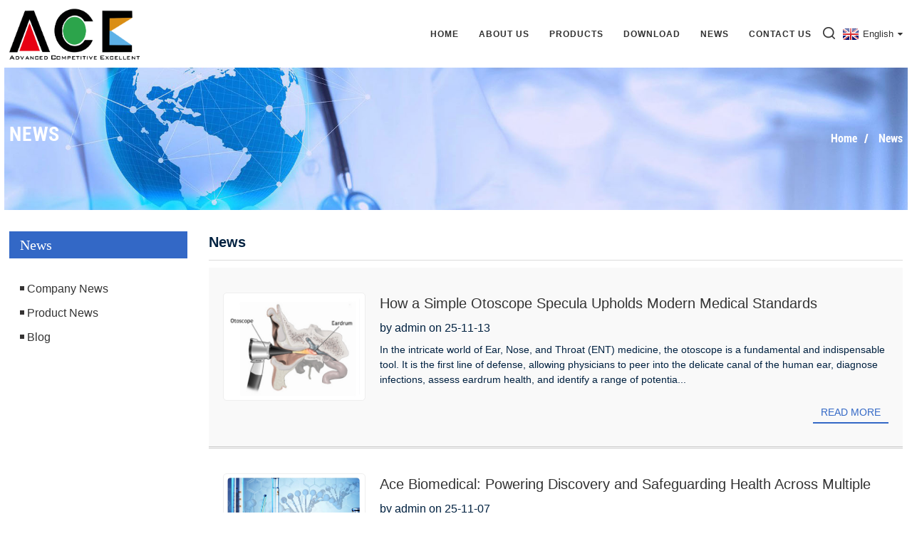

--- FILE ---
content_type: text/html; charset=UTF-8
request_url: https://www.ace-biomedical.com/news/
body_size: 8637
content:
<!DOCTYPE html>

<html dir="ltr" lang="en">
<head>
<!-- Google Tag Manager -->
<script>(function(w,d,s,l,i){w[l]=w[l]||[];w[l].push({'gtm.start':
new Date().getTime(),event:'gtm.js'});var f=d.getElementsByTagName(s)[0],
j=d.createElement(s),dl=l!='dataLayer'?'&l='+l:'';j.async=true;j.src=
'https://www.googletagmanager.com/gtm.js?id='+i+dl;f.parentNode.insertBefore(j,f);
})(window,document,'script','dataLayer','GTM-TDS6P2X');</script>
<!-- End Google Tag Manager -->
<meta http-equiv="Content-Type" content="text/html; charset=UTF-8" />
<title>
News</title>
<meta name="viewport" content="width=device-width,initial-scale=1,minimum-scale=1,maximum-scale=1,user-scalable=no">
<link rel="apple-touch-icon-precomposed" href="">
<meta name="format-detection" content="telephone=no">
<meta name="apple-mobile-web-app-capable" content="yes">
<meta name="apple-mobile-web-app-status-bar-style" content="black">
<link href="/style/global/style.css" rel="stylesheet">
<link href="//cdn.goodao.net/ace-biomedical/style/public/public.css" rel="stylesheet">

<link rel="shortcut icon" href="https://www.ace-biomedical.com/uploads/ico1.jpg" />
<link rel="canonical" href="https://www.ace-biomedical.com/news/" />
</head>
<body>
    <!-- Google Tag Manager (noscript) -->
<noscript><iframe src="https://www.googletagmanager.com/ns.html?id=GTM-TDS6P2X"
height="0" width="0" style="display:none;visibility:hidden"></iframe></noscript>
<!-- End Google Tag Manager (noscript) -->
<div class="container">
    <!-- web_head start -->
      <header class=" web_head">
    <div class="head_layout">
      <div class="layout">
        <figure class="logo"> <a href="https://www.ace-biomedical.com/">			<img style="height: 80px;" src="https://www.ace-biomedical.com/uploads/logo-08-19.png" alt="ace logo">
				</a></figure>
        <nav class="nav_wrap">
          <ul class="head_nav">
           <li><a href="https://www.ace-biomedical.com/">Home</a></li>
<li><a href="https://www.ace-biomedical.com/about-us/">About Us</a></li>
<li><a href="https://www.ace-biomedical.com/products/">Products</a>
<ul class="sub-menu">
	<li><a href="https://www.ace-biomedical.com/pipette-tips/">Pipette Tips</a></li>
	<li><a href="https://www.ace-biomedical.com/deep-well-plate/">Deep Well Plate</a></li>
	<li><a href="https://www.ace-biomedical.com/sealing-films-mats/">Sealing Films and Mats</a></li>
	<li><a href="https://www.ace-biomedical.com/laboratory-thermosealer/">Automated Plate Sealer</a></li>
	<li><a href="https://www.ace-biomedical.com/cryovial-tube/">Cryovial Tube</a></li>
	<li><a href="https://www.ace-biomedical.com/centrifuge-tube-products/">Centrifuge Tube</a></li>
	<li><a href="https://www.ace-biomedical.com/liquidreagent-reservoir%e2%80%8b/">Liquid/Reagent Reservoir​</a></li>
	<li><a href="https://www.ace-biomedical.com/pcr-consumables/">PCR Consumables</a></li>
	<li><a href="https://www.ace-biomedical.com/cell-culture-consumables/">Cell Culture Consumables</a></li>
	<li><a href="https://www.ace-biomedical.com/reagent-bottles/">Reagent Bottles</a></li>
	<li><a href="https://www.ace-biomedical.com/ear-otoscope-specula/">Ear Otoscope Specula</a></li>
	<li><a href="https://www.ace-biomedical.com/thermometer-probe-cover/">Thermometer Probe Cover</a></li>
	<li><a href="https://www.ace-biomedical.com/medical-consumables/">Medical Consumables</a></li>
</ul>
</li>
<li><a href="https://www.ace-biomedical.com/download/">Download</a></li>
<li class="nav-current"><a href="/news/">News</a>
<ul class="sub-menu">
	<li><a href="https://www.ace-biomedical.com/news_catalog/company-news/">Company News</a></li>
	<li><a href="https://www.ace-biomedical.com/news_catalog/product-news/">Product News</a></li>
	<li><a href="https://www.ace-biomedical.com/news_catalog/blog/">Blog</a></li>
</ul>
</li>
<li><a href="https://www.ace-biomedical.com/contact-us/">Contact Us</a></li>
          </ul>
          <div id="btn-search" class="btn--search"></div>
          <!--change-language-->
          <div class="change-language ensemble">
  <div class="change-language-info">
    <div class="change-language-title medium-title">
       <div class="language-flag language-flag-en"><a href="https://www.ace-biomedical.com/"><b class="country-flag"></b><span>English</span> </a></div>
       <b class="language-icon"></b> 
    </div>
	<div class="change-language-cont sub-content">
        <div class="empty"></div>
    </div>
  </div>
</div>
<!--theme260--> 
          <!--change-language theme436--> 
        </nav>

      </div>
    </div>
  </header>
    <!--// web_head end --> <section class="sys_sub_head">
    <div class="head_bn_item"><img src="https://www.ace-biomedical.com/style/global/img/demo/page_banner.jpg" alt=""></div>
    <section class="path_bar">
	 <section class="layout">
      <h2 class="pagnation_title">News</h2>
      <ul>
      <li> <a itemprop="breadcrumb" href="https://www.ace-biomedical.com/">Home</a></li><li> <a href="#">News</a></li>
      </ul>
    </section>
  </section>
  </section>
<section class="web_main page_main">
  <div class="layout">
    <aside class="aside">
  <section class="aside-wrap">
    <section class="side-widget">
    <div class="side-tit-bar">
      <h4 class="side-tit">News</h4>
    </div>
    <ul class="side-cate">
      <li><a href="https://www.ace-biomedical.com/news_catalog/company-news/">Company News</a></li>
<li><a href="https://www.ace-biomedical.com/news_catalog/product-news/">Product News</a></li>
<li><a href="https://www.ace-biomedical.com/news_catalog/blog/">Blog</a></li>
    </ul>
  </section>
      </section>
</aside>    <section class="main">
      <div class="main-tit-bar">
            <h1 class="title">News</h1>
      </div>
      <div class="blog_list">
       
        <ul>
                    <li class="blog-item">
            <figure class="item-wrap">
                            <a class="item-img" href="https://www.ace-biomedical.com/news/how-a-simple-otoscope-specula-upholds-modern-medical-standards"><img class="blog-img" src="https://www.ace-biomedical.com/uploads/Ace-Biomedical-Otoscope-specula.jpg" alt="How a Simple Otoscope Specula Upholds Modern Medical Standards"></a>
                            <figcaption class="item-info">
                <h3 class="item-title"><a href="https://www.ace-biomedical.com/news/how-a-simple-otoscope-specula-upholds-modern-medical-standards">How a Simple Otoscope Specula Upholds Modern Medical Standards</a></h3>
                <time>by admin on
                  25-11-13                </time>
                <div class="item-detail">In the intricate world of Ear, Nose, and Throat (ENT) medicine, the otoscope is a fundamental and indispensable tool. It is the first line of defense, allowing physicians to peer into the delicate canal of the human ear, diagnose infections, assess eardrum health, and identify a range of potentia...</div>
                <a href="https://www.ace-biomedical.com/news/how-a-simple-otoscope-specula-upholds-modern-medical-standards/" class="item-more">Read more</a> </figcaption>
            </figure>
          </li>
                    <li class="blog-item">
            <figure class="item-wrap">
                            <a class="item-img" href="https://www.ace-biomedical.com/news/ace-biomedical-powering-discovery-and-safeguarding-health-across-multiple-frontiers"><img class="blog-img" src="https://www.ace-biomedical.com/uploads/Life-Science-Research.jpg" alt="Ace Biomedical: Powering Discovery and Safeguarding Health Across Multiple Frontiers"></a>
                            <figcaption class="item-info">
                <h3 class="item-title"><a href="https://www.ace-biomedical.com/news/ace-biomedical-powering-discovery-and-safeguarding-health-across-multiple-frontiers">Ace Biomedical: Powering Discovery and Safeguarding Health Across Multiple Frontiers</a></h3>
                <time>by admin on
                  25-11-07                </time>
                <div class="item-detail">
SUZHOU, China –​ In today&#8217;s rapidly advancing scientific and medical landscape, the demand for high-quality, reliable laboratory consumables has never been greater. At Suzhou Ace Biomedical Technology Co., Ltd., we are proud to be at the forefront of this industry, manufacturing precision ...</div>
                <a href="https://www.ace-biomedical.com/news/ace-biomedical-powering-discovery-and-safeguarding-health-across-multiple-frontiers/" class="item-more">Read more</a> </figcaption>
            </figure>
          </li>
                    <li class="blog-item">
            <figure class="item-wrap">
                            <a class="item-img" href="https://www.ace-biomedical.com/news/understanding-tc-treatment-in-cell-culture-consumables-a-key-to-optimal-cell-growth%e2%80%8b"><img class="blog-img" src="https://www.ace-biomedical.com/uploads/Ace-biomedical-cell-culture.png" alt="Understanding TC Treatment in Cell Culture Consumables: A Key to Optimal Cell Growth​"></a>
                            <figcaption class="item-info">
                <h3 class="item-title"><a href="https://www.ace-biomedical.com/news/understanding-tc-treatment-in-cell-culture-consumables-a-key-to-optimal-cell-growth%e2%80%8b">Understanding TC Treatment in Cell Culture Consumables: A Key to Optimal Cell Growth​</a></h3>
                <time>by admin on
                  25-10-29                </time>
                <div class="item-detail">
Suzhou, China –In the fast-evolving field of biotechnology and life sciences, cell culture remains a cornerstone technique for research, drug development, and therapeutic applications. Among the critical factors influencing cell culture success is the quality of consumables used, particularly th...</div>
                <a href="https://www.ace-biomedical.com/news/understanding-tc-treatment-in-cell-culture-consumables-a-key-to-optimal-cell-growth%e2%80%8b/" class="item-more">Read more</a> </figcaption>
            </figure>
          </li>
                    <li class="blog-item">
            <figure class="item-wrap">
                            <a class="item-img" href="https://www.ace-biomedical.com/news/ensuring-ultimate-sterility-ace-biomedicals-advanced-electron-beam-sterilization-process%e2%80%8b%e2%80%8b"><img class="blog-img" src="https://www.ace-biomedical.com/uploads/ebeamtech_3.jpg" alt="How Ace Biomedical Uses Electron Beam Sterilization for Your Lab Needs"></a>
                            <figcaption class="item-info">
                <h3 class="item-title"><a href="https://www.ace-biomedical.com/news/ensuring-ultimate-sterility-ace-biomedicals-advanced-electron-beam-sterilization-process%e2%80%8b%e2%80%8b">How Ace Biomedical Uses Electron Beam Sterilization for Your Lab Needs</a></h3>
                <time>by admin on
                  25-10-23                </time>
                <div class="item-detail">At Suzhou Ace Biomedical Technology Co., Ltd., we pride ourselves on delivering high-quality, reliable laboratory and medical products that meet the stringent demands of researchers, clinicians, and healthcare professionals worldwide. As a trusted manufacturer of essentials like pipette tips, dee...</div>
                <a href="https://www.ace-biomedical.com/news/ensuring-ultimate-sterility-ace-biomedicals-advanced-electron-beam-sterilization-process%e2%80%8b%e2%80%8b/" class="item-more">Read more</a> </figcaption>
            </figure>
          </li>
                    <li class="blog-item">
            <figure class="item-wrap">
                            <a class="item-img" href="https://www.ace-biomedical.com/news/8538"><img class="blog-img" src="https://www.ace-biomedical.com/uploads/therometer-probe-cover.jpg" alt="A Comprehensive Guide to Safe Temperature Monitoring​​"></a>
                            <figcaption class="item-info">
                <h3 class="item-title"><a href="https://www.ace-biomedical.com/news/8538">A Comprehensive Guide to Safe Temperature Monitoring​​</a></h3>
                <time>by admin on
                  25-10-20                </time>
                <div class="item-detail">Ace Biomedical Highlights the Importance of Thermometer Probe Covers in Preventing Cross-Contamination



Suzhou, China– In an era where health vigilance is paramount, the humble thermometer has become a frontline tool in our daily lives. Used in homes, schools, clinics, and workplaces, it is our...</div>
                <a href="https://www.ace-biomedical.com/news/8538/" class="item-more">Read more</a> </figcaption>
            </figure>
          </li>
                    <li class="blog-item">
            <figure class="item-wrap">
                            <a class="item-img" href="https://www.ace-biomedical.com/news/black-vs-clear-pipette-tips-a-comprehensive-guide-to-optimal-liquid-handling%e2%80%8b"><img class="blog-img" src="https://www.ace-biomedical.com/uploads/pipette-tipsSuzhou-Ace-Biomedical.jpg" alt="Black vs. Clear Pipette Tips: A Comprehensive Guide to Optimal Liquid Handling​"></a>
                            <figcaption class="item-info">
                <h3 class="item-title"><a href="https://www.ace-biomedical.com/news/black-vs-clear-pipette-tips-a-comprehensive-guide-to-optimal-liquid-handling%e2%80%8b">Black vs. Clear Pipette Tips: A Comprehensive Guide to Optimal Liquid Handling​</a></h3>
                <time>by admin on
                  25-10-13                </time>
                <div class="item-detail">In the meticulous world of life sciences, every component matters. Among the most fundamental tools are pipette tips, the critical interface between the instrument and the sample. While often viewed as simple disposables, the choice between black and clear pipette tips is a decision rooted in app...</div>
                <a href="https://www.ace-biomedical.com/news/black-vs-clear-pipette-tips-a-comprehensive-guide-to-optimal-liquid-handling%e2%80%8b/" class="item-more">Read more</a> </figcaption>
            </figure>
          </li>
                    <li class="blog-item">
            <figure class="item-wrap">
                            <a class="item-img" href="https://www.ace-biomedical.com/news/the-cost-savings-of-buying-otoscope-ear-specula-supplies-in-bulk"><img class="blog-img" src="https://www.ace-biomedical.com/uploads/36c54f1b8505ae360c026eb7414e73bd.jpg" alt="The Cost Savings of Buying Otoscope Ear Specula Supplies in Bulk"></a>
                            <figcaption class="item-info">
                <h3 class="item-title"><a href="https://www.ace-biomedical.com/news/the-cost-savings-of-buying-otoscope-ear-specula-supplies-in-bulk">The Cost Savings of Buying Otoscope Ear Specula Supplies in Bulk</a></h3>
                <time>by admin on
                  25-09-09                </time>
                <div class="item-detail">Are you spending too much on otoscope ear specula supplies every month?
&nbsp;
If you manage a hospital, clinic, or medical supply chain, you know how quickly costs can add up. Disposable otoscope ear specula supplies are essential for safe ear examinations, but buying them in small quantities of...</div>
                <a href="https://www.ace-biomedical.com/news/the-cost-savings-of-buying-otoscope-ear-specula-supplies-in-bulk/" class="item-more">Read more</a> </figcaption>
            </figure>
          </li>
                    <li class="blog-item">
            <figure class="item-wrap">
                            <a class="item-img" href="https://www.ace-biomedical.com/news/the-advantages-of-thermometer-covers-manufacturer-in-china"><img class="blog-img" src="https://www.ace-biomedical.com/uploads/4b3e0edbbf1736b452a35765c28631e21.jpg" alt="The Advantages of Thermometer Covers Manufacturer in China"></a>
                            <figcaption class="item-info">
                <h3 class="item-title"><a href="https://www.ace-biomedical.com/news/the-advantages-of-thermometer-covers-manufacturer-in-china">The Advantages of Thermometer Covers Manufacturer in China</a></h3>
                <time>by admin on
                  25-08-14                </time>
                <div class="item-detail">In the medical industry, small items often play big roles. Thermometer covers are a perfect example. They may look simple, but they protect patients, prevent the spread of illness, and keep thermometer readings accurate. Without high-quality thermometer covers, even the best thermometer cannot pe...</div>
                <a href="https://www.ace-biomedical.com/news/the-advantages-of-thermometer-covers-manufacturer-in-china/" class="item-more">Read more</a> </figcaption>
            </figure>
          </li>
                    <li class="blog-item">
            <figure class="item-wrap">
                            <a class="item-img" href="https://www.ace-biomedical.com/news/ace-biomedical-cryovial-tubes-precision-meets-protection"><img class="blog-img" src="https://www.ace-biomedical.com/uploads/艾易斯1.png" alt="ACE Biomedical Cryovial Tubes: Precision Meets Protection"></a>
                            <figcaption class="item-info">
                <h3 class="item-title"><a href="https://www.ace-biomedical.com/news/ace-biomedical-cryovial-tubes-precision-meets-protection">ACE Biomedical Cryovial Tubes: Precision Meets Protection</a></h3>
                <time>by admin on
                  25-07-11                </time>
                <div class="item-detail">Have you ever wondered how scientists keep cells, blood, or DNA safe at temperatures colder than Antarctica? The answer often lies in a small but mighty tool: the cryovial tube.
Cryovial tubes are used to store biological samples at ultra-low temperatures, often as low as -196°C in liquid nitroge...</div>
                <a href="https://www.ace-biomedical.com/news/ace-biomedical-cryovial-tubes-precision-meets-protection/" class="item-more">Read more</a> </figcaption>
            </figure>
          </li>
                    <li class="blog-item">
            <figure class="item-wrap">
                            <a class="item-img" href="https://www.ace-biomedical.com/news/how-ace-biomedical-ensures-quality-in-single-use-thermometer-probe-covers"><img class="blog-img" src="https://www.ace-biomedical.com/uploads/艾易斯7.4.jpg" alt="How ACE Biomedical Ensures Quality in Single-Use Thermometer Probe Covers"></a>
                            <figcaption class="item-info">
                <h3 class="item-title"><a href="https://www.ace-biomedical.com/news/how-ace-biomedical-ensures-quality-in-single-use-thermometer-probe-covers">How ACE Biomedical Ensures Quality in Single-Use Thermometer Probe Covers</a></h3>
                <time>by admin on
                  25-07-04                </time>
                <div class="item-detail">When it comes to measuring body temperature—especially in clinical settings—accuracy, hygiene, and patient safety are non-negotiable. But have you ever wondered how something as small as a Single-Use Thermometer Probe Cover can impact all three? The truth is, not all disposable probe covers are c...</div>
                <a href="https://www.ace-biomedical.com/news/how-ace-biomedical-ensures-quality-in-single-use-thermometer-probe-covers/" class="item-more">Read more</a> </figcaption>
            </figure>
          </li>
                  </ul>
        <div class="page_bar">
        <div class="pages"><a href='https://www.ace-biomedical.com/news/' class='current'>1</a><a href='https://www.ace-biomedical.com/news/page/2/'>2</a><a href='https://www.ace-biomedical.com/news/page/3/'>3</a><a href='https://www.ace-biomedical.com/news/page/4/'>4</a><a href='https://www.ace-biomedical.com/news/page/5/'>5</a><a href='https://www.ace-biomedical.com/news/page/6/'>6</a><a href="https://www.ace-biomedical.com/news/page/2/" > Next > </a><a href='https://www.ace-biomedical.com/news/page/23/' class='extend' title='The Last Page'>>></a> <span class='current2'>Page 1 / 23</span></div>
      </div>
      </div>
      
    </section>
  </div>
</section>
 <!-- web_footer start -->
     <footer class="web_footer">
    <section class="layout">
      <div class="foor_service">
        <div class="foot_item foot_inquiry wow fadeInLeftA" data-wow-delay=".7s" data-wow-duration=".8s">
          <figure class="foot_logo">
              <a href="https://www.ace-biomedical.com/">			<img  style="height:70px;" src="https://www.ace-biomedical.com/uploads/logo-08-19.png" alt="ace logo">
				</a>
	</figure>
          <p class="foot_text">Through the enduring efforts in the past few years, ACE has grown to become one of the global leading manufacturers and suppliers of consumables for laboratory and medical.We will continuingly assure our customers with best products and services.</p>
          <ul class="foot_sns">
         		<li><a target="_blank" href="https://www.facebook.com/suzhouacebiomedical"><img src="https://www.ace-biomedical.com/uploads/sns01-1.png" alt="facebook"></a></li>
			<li><a target="_blank" href="https://www.youtube.com/channel/UCUQx9mKxx0HoC6ke9l6fHIw"><img src="https://www.ace-biomedical.com/uploads/sns04.png" alt="youtube"></a></li>
	          </ul>
        </div>
        <div class="foot_item foot_company_info wow fadeInLeftA" data-wow-delay=".7s" data-wow-duration=".8s">
          <h2 class="fot_tit">USEFULL LINKS</h2>
          <div class="foot_cont">
            <ul class="foot_nav">
            <li><a href="https://www.ace-biomedical.com/about-us/">About Us</a></li>
<li><a href="https://www.ace-biomedical.com/types-of-laboratory-consumables-we-produce/">Our Products</a></li>
<li><a href="https://www.ace-biomedical.com/certificate/">Certificate</a></li>
<li><a href="https://www.ace-biomedical.com/contact-us/">Contact Us</a></li>
            </ul>
          </div>
        </div>
        <div class="foot_item foot_contact_item wow fadeInLeftA" data-wow-delay=".9s" data-wow-duration=".8s">
          <h2 class="fot_tit">contact us</h2>
          <div class="foot_cont">
            <ul class="foot_contact">
              <li class="foot_address">Suzhou Ace Biomedical Technology Co.,Ltd</li>              <li class="foot_phone"><a href="tel:+86 18912386807">+86 18912386807</a></li>              <li class="foot_email"><a href="mailto:joeyren@ace-biomedical.com">joeyren@ace-biomedical.com</a></li>            </ul>
            <a href="javascript:" class="inquiry_btn">inquiry now</a> </div>
        </div>
      </div>
	  <div class="copyright wow fadeInLeftA" data-wow-delay="1.2s" data-wow-duration=".8s">
								© Copyright - 2010-2025 : All Rights Reserved. 				<script type="text/javascript" src="//www.globalso.site/livechat.js"></script>		<a href="/featured/">Hot Products</a> - <a href="/sitemap.xml">Sitemap</a>
<br>   <!--<a href='https://www.ace-biomedical.com/reagent-bottle/' title='Reagent Bottle'>Reagent Bottle</a>, 
<a href='https://www.ace-biomedical.com/thermometer-covers/' title='Thermometer Covers'>Thermometer Covers</a>, 
<a href='https://www.ace-biomedical.com/deep-well-plates/' title='Deep Well Plates'>Deep Well Plates</a>, 
<a href='https://www.ace-biomedical.com/ear-thermometer-probe-covers/' title='Ear Thermometer Probe Covers'>Ear Thermometer Probe Covers</a>, 
<a href='https://www.ace-biomedical.com/deep-well-plate/' title='Deep Well Plate'>Deep Well Plate</a>, 
<a href='https://www.ace-biomedical.com/96-deep-well-plates/' title='96 Deep Well Plates'>96 Deep Well Plates</a>,  -->
	</div>
   </section>
  </footer>
    <!--// web_footer end -->
   </div>
   <!--// container end -->
<!--<aside class="scrollsidebar" id="scrollsidebar">
  <div class="side_content">
    <div class="side_list">
      <header class="hd"><img src="//cdn.goodao.net/title_pic.png" alt="Online Inuiry"/></header>
      <div class="cont">
        <li><a class="email" href="javascript:" onclick="showMsgPop();">Send Email</a></li>
                                      </div>
                  <div class="side_title"><a  class="close_btn"><span>x</span></a></div>
    </div>
  </div>
  <div class="show_btn"></div>
</aside>-->
<div class="inquiry-pop-bd">
  <div class="inquiry-pop"> <i class="ico-close-pop" onClick="hideMsgPop();"></i> 
   <script type="text/javascript" src="//www.globalso.site/form.js"></script>
  </div>
</div>
</div>
 <div class="web-search"> <b id="btn-search-close" class="btn--search-close"></b>
  <div style=" width:100%">
    <div class="head-search">
     <form action="https://www.ace-biomedical.com/index.php" method="get">
        <input class="search-ipt" name="s" placeholder="Start Typing..." />
		<input type="hidden" name="cat" value="490"/>
        <input class="search-btn" type="submit" id="searchsubmit" value="" />
        <span class="search-attr">Hit enter to search or ESC to close</span>
      </form>
    </div>
  </div>
</div>
<script type="text/javascript" src="//cdn.goodao.net/ace-biomedical/style/global/js/jquery.min.js"></script> 
<script type="text/javascript" src="/style/global/js/common.js"></script>
<script type="text/javascript" src="//cdn.goodao.net/ace-biomedical/style/public/public.js"></script> 
<script src="https://cdnus.globalso.com/style/js/stats_init.js"></script>

<ul class="prisna-wp-translate-seo" id="prisna-translator-seo"><li class="language-flag language-flag-en"><a href="https://www.ace-biomedical.com/news/" title="English"><b class="country-flag"></b><span>English</span></a></li><li class="language-flag language-flag-zh"><a href="https://www.ace-biomedical.com/zh/news/" title="Chinese"><b class="country-flag"></b><span>Chinese</span></a></li><li class="language-flag language-flag-fr"><a href="https://www.ace-biomedical.com/fr/news/" title="French"><b class="country-flag"></b><span>French</span></a></li><li class="language-flag language-flag-de"><a href="https://www.ace-biomedical.com/de/news/" title="German"><b class="country-flag"></b><span>German</span></a></li><li class="language-flag language-flag-pt"><a href="https://www.ace-biomedical.com/pt/news/" title="Portuguese"><b class="country-flag"></b><span>Portuguese</span></a></li><li class="language-flag language-flag-es"><a href="https://www.ace-biomedical.com/es/news/" title="Spanish"><b class="country-flag"></b><span>Spanish</span></a></li><li class="language-flag language-flag-ru"><a href="https://www.ace-biomedical.com/ru/news/" title="Russian"><b class="country-flag"></b><span>Russian</span></a></li><li class="language-flag language-flag-ja"><a href="https://www.ace-biomedical.com/ja/news/" title="Japanese"><b class="country-flag"></b><span>Japanese</span></a></li><li class="language-flag language-flag-ko"><a href="https://www.ace-biomedical.com/ko/news/" title="Korean"><b class="country-flag"></b><span>Korean</span></a></li><li class="language-flag language-flag-ar"><a href="https://www.ace-biomedical.com/ar/news/" title="Arabic"><b class="country-flag"></b><span>Arabic</span></a></li><li class="language-flag language-flag-ga"><a href="https://www.ace-biomedical.com/ga/news/" title="Irish"><b class="country-flag"></b><span>Irish</span></a></li><li class="language-flag language-flag-el"><a href="https://www.ace-biomedical.com/el/news/" title="Greek"><b class="country-flag"></b><span>Greek</span></a></li><li class="language-flag language-flag-tr"><a href="https://www.ace-biomedical.com/tr/news/" title="Turkish"><b class="country-flag"></b><span>Turkish</span></a></li><li class="language-flag language-flag-it"><a href="https://www.ace-biomedical.com/it/news/" title="Italian"><b class="country-flag"></b><span>Italian</span></a></li><li class="language-flag language-flag-da"><a href="https://www.ace-biomedical.com/da/news/" title="Danish"><b class="country-flag"></b><span>Danish</span></a></li><li class="language-flag language-flag-ro"><a href="https://www.ace-biomedical.com/ro/news/" title="Romanian"><b class="country-flag"></b><span>Romanian</span></a></li><li class="language-flag language-flag-id"><a href="https://www.ace-biomedical.com/id/news/" title="Indonesian"><b class="country-flag"></b><span>Indonesian</span></a></li><li class="language-flag language-flag-cs"><a href="https://www.ace-biomedical.com/cs/news/" title="Czech"><b class="country-flag"></b><span>Czech</span></a></li><li class="language-flag language-flag-af"><a href="https://www.ace-biomedical.com/af/news/" title="Afrikaans"><b class="country-flag"></b><span>Afrikaans</span></a></li><li class="language-flag language-flag-sv"><a href="https://www.ace-biomedical.com/sv/news/" title="Swedish"><b class="country-flag"></b><span>Swedish</span></a></li><li class="language-flag language-flag-pl"><a href="https://www.ace-biomedical.com/pl/news/" title="Polish"><b class="country-flag"></b><span>Polish</span></a></li><li class="language-flag language-flag-eu"><a href="https://www.ace-biomedical.com/eu/news/" title="Basque"><b class="country-flag"></b><span>Basque</span></a></li><li class="language-flag language-flag-ca"><a href="https://www.ace-biomedical.com/ca/news/" title="Catalan"><b class="country-flag"></b><span>Catalan</span></a></li><li class="language-flag language-flag-eo"><a href="https://www.ace-biomedical.com/eo/news/" title="Esperanto"><b class="country-flag"></b><span>Esperanto</span></a></li><li class="language-flag language-flag-hi"><a href="https://www.ace-biomedical.com/hi/news/" title="Hindi"><b class="country-flag"></b><span>Hindi</span></a></li><li class="language-flag language-flag-lo"><a href="https://www.ace-biomedical.com/lo/news/" title="Lao"><b class="country-flag"></b><span>Lao</span></a></li><li class="language-flag language-flag-sq"><a href="https://www.ace-biomedical.com/sq/news/" title="Albanian"><b class="country-flag"></b><span>Albanian</span></a></li><li class="language-flag language-flag-am"><a href="https://www.ace-biomedical.com/am/news/" title="Amharic"><b class="country-flag"></b><span>Amharic</span></a></li><li class="language-flag language-flag-hy"><a href="https://www.ace-biomedical.com/hy/news/" title="Armenian"><b class="country-flag"></b><span>Armenian</span></a></li><li class="language-flag language-flag-az"><a href="https://www.ace-biomedical.com/az/news/" title="Azerbaijani"><b class="country-flag"></b><span>Azerbaijani</span></a></li><li class="language-flag language-flag-be"><a href="https://www.ace-biomedical.com/be/news/" title="Belarusian"><b class="country-flag"></b><span>Belarusian</span></a></li><li class="language-flag language-flag-bn"><a href="https://www.ace-biomedical.com/bn/news/" title="Bengali"><b class="country-flag"></b><span>Bengali</span></a></li><li class="language-flag language-flag-bs"><a href="https://www.ace-biomedical.com/bs/news/" title="Bosnian"><b class="country-flag"></b><span>Bosnian</span></a></li><li class="language-flag language-flag-bg"><a href="https://www.ace-biomedical.com/bg/news/" title="Bulgarian"><b class="country-flag"></b><span>Bulgarian</span></a></li><li class="language-flag language-flag-ceb"><a href="https://www.ace-biomedical.com/ceb/news/" title="Cebuano"><b class="country-flag"></b><span>Cebuano</span></a></li><li class="language-flag language-flag-ny"><a href="https://www.ace-biomedical.com/ny/news/" title="Chichewa"><b class="country-flag"></b><span>Chichewa</span></a></li><li class="language-flag language-flag-co"><a href="https://www.ace-biomedical.com/co/news/" title="Corsican"><b class="country-flag"></b><span>Corsican</span></a></li><li class="language-flag language-flag-hr"><a href="https://www.ace-biomedical.com/hr/news/" title="Croatian"><b class="country-flag"></b><span>Croatian</span></a></li><li class="language-flag language-flag-nl"><a href="https://www.ace-biomedical.com/nl/news/" title="Dutch"><b class="country-flag"></b><span>Dutch</span></a></li><li class="language-flag language-flag-et"><a href="https://www.ace-biomedical.com/et/news/" title="Estonian"><b class="country-flag"></b><span>Estonian</span></a></li><li class="language-flag language-flag-tl"><a href="https://www.ace-biomedical.com/tl/news/" title="Filipino"><b class="country-flag"></b><span>Filipino</span></a></li><li class="language-flag language-flag-fi"><a href="https://www.ace-biomedical.com/fi/news/" title="Finnish"><b class="country-flag"></b><span>Finnish</span></a></li><li class="language-flag language-flag-fy"><a href="https://www.ace-biomedical.com/fy/news/" title="Frisian"><b class="country-flag"></b><span>Frisian</span></a></li><li class="language-flag language-flag-gl"><a href="https://www.ace-biomedical.com/gl/news/" title="Galician"><b class="country-flag"></b><span>Galician</span></a></li><li class="language-flag language-flag-ka"><a href="https://www.ace-biomedical.com/ka/news/" title="Georgian"><b class="country-flag"></b><span>Georgian</span></a></li><li class="language-flag language-flag-gu"><a href="https://www.ace-biomedical.com/gu/news/" title="Gujarati"><b class="country-flag"></b><span>Gujarati</span></a></li><li class="language-flag language-flag-ht"><a href="https://www.ace-biomedical.com/ht/news/" title="Haitian"><b class="country-flag"></b><span>Haitian</span></a></li><li class="language-flag language-flag-ha"><a href="https://www.ace-biomedical.com/ha/news/" title="Hausa"><b class="country-flag"></b><span>Hausa</span></a></li><li class="language-flag language-flag-haw"><a href="https://www.ace-biomedical.com/haw/news/" title="Hawaiian"><b class="country-flag"></b><span>Hawaiian</span></a></li><li class="language-flag language-flag-iw"><a href="https://www.ace-biomedical.com/iw/news/" title="Hebrew"><b class="country-flag"></b><span>Hebrew</span></a></li><li class="language-flag language-flag-hmn"><a href="https://www.ace-biomedical.com/hmn/news/" title="Hmong"><b class="country-flag"></b><span>Hmong</span></a></li><li class="language-flag language-flag-hu"><a href="https://www.ace-biomedical.com/hu/news/" title="Hungarian"><b class="country-flag"></b><span>Hungarian</span></a></li><li class="language-flag language-flag-is"><a href="https://www.ace-biomedical.com/is/news/" title="Icelandic"><b class="country-flag"></b><span>Icelandic</span></a></li><li class="language-flag language-flag-ig"><a href="https://www.ace-biomedical.com/ig/news/" title="Igbo"><b class="country-flag"></b><span>Igbo</span></a></li><li class="language-flag language-flag-jw"><a href="https://www.ace-biomedical.com/jw/news/" title="Javanese"><b class="country-flag"></b><span>Javanese</span></a></li><li class="language-flag language-flag-kn"><a href="https://www.ace-biomedical.com/kn/news/" title="Kannada"><b class="country-flag"></b><span>Kannada</span></a></li><li class="language-flag language-flag-kk"><a href="https://www.ace-biomedical.com/kk/news/" title="Kazakh"><b class="country-flag"></b><span>Kazakh</span></a></li><li class="language-flag language-flag-km"><a href="https://www.ace-biomedical.com/km/news/" title="Khmer"><b class="country-flag"></b><span>Khmer</span></a></li><li class="language-flag language-flag-ku"><a href="https://www.ace-biomedical.com/ku/news/" title="Kurdish"><b class="country-flag"></b><span>Kurdish</span></a></li><li class="language-flag language-flag-ky"><a href="https://www.ace-biomedical.com/ky/news/" title="Kyrgyz"><b class="country-flag"></b><span>Kyrgyz</span></a></li><li class="language-flag language-flag-la"><a href="https://www.ace-biomedical.com/la/news/" title="Latin"><b class="country-flag"></b><span>Latin</span></a></li><li class="language-flag language-flag-lv"><a href="https://www.ace-biomedical.com/lv/news/" title="Latvian"><b class="country-flag"></b><span>Latvian</span></a></li><li class="language-flag language-flag-lt"><a href="https://www.ace-biomedical.com/lt/news/" title="Lithuanian"><b class="country-flag"></b><span>Lithuanian</span></a></li><li class="language-flag language-flag-lb"><a href="https://www.ace-biomedical.com/lb/news/" title="Luxembou.."><b class="country-flag"></b><span>Luxembou..</span></a></li><li class="language-flag language-flag-mk"><a href="https://www.ace-biomedical.com/mk/news/" title="Macedonian"><b class="country-flag"></b><span>Macedonian</span></a></li><li class="language-flag language-flag-mg"><a href="https://www.ace-biomedical.com/mg/news/" title="Malagasy"><b class="country-flag"></b><span>Malagasy</span></a></li><li class="language-flag language-flag-ms"><a href="https://www.ace-biomedical.com/ms/news/" title="Malay"><b class="country-flag"></b><span>Malay</span></a></li><li class="language-flag language-flag-ml"><a href="https://www.ace-biomedical.com/ml/news/" title="Malayalam"><b class="country-flag"></b><span>Malayalam</span></a></li><li class="language-flag language-flag-mt"><a href="https://www.ace-biomedical.com/mt/news/" title="Maltese"><b class="country-flag"></b><span>Maltese</span></a></li><li class="language-flag language-flag-mi"><a href="https://www.ace-biomedical.com/mi/news/" title="Maori"><b class="country-flag"></b><span>Maori</span></a></li><li class="language-flag language-flag-mr"><a href="https://www.ace-biomedical.com/mr/news/" title="Marathi"><b class="country-flag"></b><span>Marathi</span></a></li><li class="language-flag language-flag-mn"><a href="https://www.ace-biomedical.com/mn/news/" title="Mongolian"><b class="country-flag"></b><span>Mongolian</span></a></li><li class="language-flag language-flag-my"><a href="https://www.ace-biomedical.com/my/news/" title="Burmese"><b class="country-flag"></b><span>Burmese</span></a></li><li class="language-flag language-flag-ne"><a href="https://www.ace-biomedical.com/ne/news/" title="Nepali"><b class="country-flag"></b><span>Nepali</span></a></li><li class="language-flag language-flag-no"><a href="https://www.ace-biomedical.com/no/news/" title="Norwegian"><b class="country-flag"></b><span>Norwegian</span></a></li><li class="language-flag language-flag-ps"><a href="https://www.ace-biomedical.com/ps/news/" title="Pashto"><b class="country-flag"></b><span>Pashto</span></a></li><li class="language-flag language-flag-fa"><a href="https://www.ace-biomedical.com/fa/news/" title="Persian"><b class="country-flag"></b><span>Persian</span></a></li><li class="language-flag language-flag-pa"><a href="https://www.ace-biomedical.com/pa/news/" title="Punjabi"><b class="country-flag"></b><span>Punjabi</span></a></li><li class="language-flag language-flag-sr"><a href="https://www.ace-biomedical.com/sr/news/" title="Serbian"><b class="country-flag"></b><span>Serbian</span></a></li><li class="language-flag language-flag-st"><a href="https://www.ace-biomedical.com/st/news/" title="Sesotho"><b class="country-flag"></b><span>Sesotho</span></a></li><li class="language-flag language-flag-si"><a href="https://www.ace-biomedical.com/si/news/" title="Sinhala"><b class="country-flag"></b><span>Sinhala</span></a></li><li class="language-flag language-flag-sk"><a href="https://www.ace-biomedical.com/sk/news/" title="Slovak"><b class="country-flag"></b><span>Slovak</span></a></li><li class="language-flag language-flag-sl"><a href="https://www.ace-biomedical.com/sl/news/" title="Slovenian"><b class="country-flag"></b><span>Slovenian</span></a></li><li class="language-flag language-flag-so"><a href="https://www.ace-biomedical.com/so/news/" title="Somali"><b class="country-flag"></b><span>Somali</span></a></li><li class="language-flag language-flag-sm"><a href="https://www.ace-biomedical.com/sm/news/" title="Samoan"><b class="country-flag"></b><span>Samoan</span></a></li><li class="language-flag language-flag-gd"><a href="https://www.ace-biomedical.com/gd/news/" title="Scots Gaelic"><b class="country-flag"></b><span>Scots Gaelic</span></a></li><li class="language-flag language-flag-sn"><a href="https://www.ace-biomedical.com/sn/news/" title="Shona"><b class="country-flag"></b><span>Shona</span></a></li><li class="language-flag language-flag-sd"><a href="https://www.ace-biomedical.com/sd/news/" title="Sindhi"><b class="country-flag"></b><span>Sindhi</span></a></li><li class="language-flag language-flag-su"><a href="https://www.ace-biomedical.com/su/news/" title="Sundanese"><b class="country-flag"></b><span>Sundanese</span></a></li><li class="language-flag language-flag-sw"><a href="https://www.ace-biomedical.com/sw/news/" title="Swahili"><b class="country-flag"></b><span>Swahili</span></a></li><li class="language-flag language-flag-tg"><a href="https://www.ace-biomedical.com/tg/news/" title="Tajik"><b class="country-flag"></b><span>Tajik</span></a></li><li class="language-flag language-flag-ta"><a href="https://www.ace-biomedical.com/ta/news/" title="Tamil"><b class="country-flag"></b><span>Tamil</span></a></li><li class="language-flag language-flag-te"><a href="https://www.ace-biomedical.com/te/news/" title="Telugu"><b class="country-flag"></b><span>Telugu</span></a></li><li class="language-flag language-flag-th"><a href="https://www.ace-biomedical.com/th/news/" title="Thai"><b class="country-flag"></b><span>Thai</span></a></li><li class="language-flag language-flag-uk"><a href="https://www.ace-biomedical.com/uk/news/" title="Ukrainian"><b class="country-flag"></b><span>Ukrainian</span></a></li><li class="language-flag language-flag-ur"><a href="https://www.ace-biomedical.com/ur/news/" title="Urdu"><b class="country-flag"></b><span>Urdu</span></a></li><li class="language-flag language-flag-uz"><a href="https://www.ace-biomedical.com/uz/news/" title="Uzbek"><b class="country-flag"></b><span>Uzbek</span></a></li><li class="language-flag language-flag-vi"><a href="https://www.ace-biomedical.com/vi/news/" title="Vietnamese"><b class="country-flag"></b><span>Vietnamese</span></a></li><li class="language-flag language-flag-cy"><a href="https://www.ace-biomedical.com/cy/news/" title="Welsh"><b class="country-flag"></b><span>Welsh</span></a></li><li class="language-flag language-flag-xh"><a href="https://www.ace-biomedical.com/xh/news/" title="Xhosa"><b class="country-flag"></b><span>Xhosa</span></a></li><li class="language-flag language-flag-yi"><a href="https://www.ace-biomedical.com/yi/news/" title="Yiddish"><b class="country-flag"></b><span>Yiddish</span></a></li><li class="language-flag language-flag-yo"><a href="https://www.ace-biomedical.com/yo/news/" title="Yoruba"><b class="country-flag"></b><span>Yoruba</span></a></li><li class="language-flag language-flag-zu"><a href="https://www.ace-biomedical.com/zu/news/" title="Zulu"><b class="country-flag"></b><span>Zulu</span></a></li><li class="language-flag language-flag-rw"><a href="https://www.ace-biomedical.com/rw/news/" title="Kinyarwanda"><b class="country-flag"></b><span>Kinyarwanda</span></a></li><li class="language-flag language-flag-tt"><a href="https://www.ace-biomedical.com/tt/news/" title="Tatar"><b class="country-flag"></b><span>Tatar</span></a></li><li class="language-flag language-flag-or"><a href="https://www.ace-biomedical.com/or/news/" title="Oriya"><b class="country-flag"></b><span>Oriya</span></a></li><li class="language-flag language-flag-tk"><a href="https://www.ace-biomedical.com/tk/news/" title="Turkmen"><b class="country-flag"></b><span>Turkmen</span></a></li><li class="language-flag language-flag-ug"><a href="https://www.ace-biomedical.com/ug/news/" title="Uyghur"><b class="country-flag"></b><span>Uyghur</span></a></li></ul>
 
</body>
</html><!-- Globalso Cache file was created in 0.33104491233826 seconds, on 03-12-25 18:19:07 --><!-- via php -->

--- FILE ---
content_type: text/plain
request_url: https://www.google-analytics.com/j/collect?v=1&_v=j102&a=1511513773&t=pageview&_s=1&dl=https%3A%2F%2Fwww.ace-biomedical.com%2Fnews%2F&ul=en-us%40posix&dt=News&sr=1280x720&vp=1280x720&_u=YEBAAUABAAAAACAAIAB~&jid=1984480157&gjid=55645534&cid=1674971067.1768807547&tid=UA-183264768-1&_gid=1869004817.1768807547&_r=1&_slc=1&gtm=45He61e1n81TDS6P2Xv835206727za200zd835206727&gcd=13l3l3l3l1l1&dma=0&tag_exp=103116026~103200004~104527907~104528500~104684208~104684211~105391252~115938465~115938469~116491845~116682875~116744866~117041588&z=343234697
body_size: -452
content:
2,cG-DGX7PG05FP